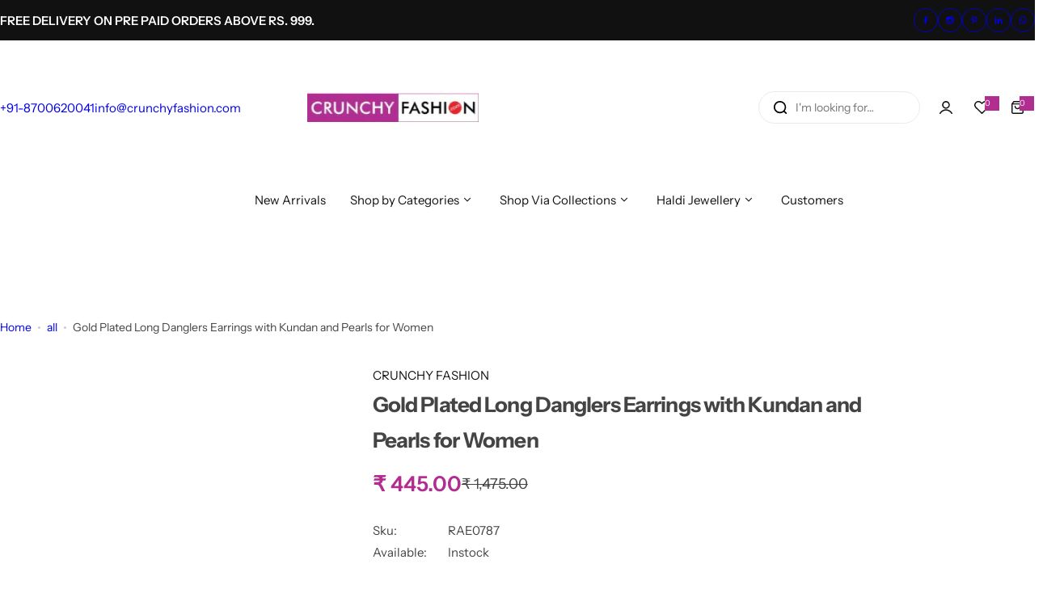

--- FILE ---
content_type: text/css
request_url: https://www.crunchyfashion.com/cdn/shop/t/52/assets/search-type-default.css?v=38996653273364051651769584114
body_size: -183
content:
.search__type-popup{--transition-popup: all .6s cubic-bezier(.7, 0, .2, 1)}.bls__drawer.search__type-popup{transition:var(--transition-popup)}header-inner.show-search-form{grid-template-columns:1fr auto 1fr}.content-search-form{max-height:80vh;overflow:auto;position:relative;z-index:10;background-color:var(--color-white)}.popup-search-form{visibility:hidden;top:0;transform:translateY(-105%);opacity:1;z-index:5}.overlay_search{position:fixed;visibility:visible;background-color:var(--overlay-bg);transition:.5s cubic-bezier(.7,0,.2,1);transition-property:opacity,visibility,background-color;opacity:0;top:0;bottom:0;left:0;cursor:url(cursor-close.png),pointer;right:17px;pointer-events:none;z-index:4;height:auto}.overlay_search.open{pointer-events:auto}.open-search .search_type_popup~.overlay_search,.open-search .search_type_drawer~.overlay_search{pointer-events:auto;opacity:1!important;visibility:visible!important}.search_type_drawer~.overlay_search{z-index:11}@media screen and (max-width: 767.98px){.overlay_search{z-index:11;right:0}.open-search .search_type_default~.overlay_search{pointer-events:auto;opacity:1!important;visibility:visible!important}}@media screen and (max-width: 575.98px){.popup-search-form{left:calc(var(--bs-gutter-x) * -1);right:calc(var(--bs-gutter-x) * -1)}}@media screen and (max-width: 767.98px){.header_search .product-item__wrapper{display:flex;gap:15px;--product-item__price-top: 3px;--col-width: 8rem}.header_search .product-item__information{margin-top:0;text-align:start;align-self:center}.header_search .product-item__inner{width:7rem}.header_search .product-item:not(:last-child){border-bottom:1px dashed var(--color-border);padding-bottom:1.5rem}.header_search .product-item .product-item__price{justify-content:flex-start}.search-type-default .search__button.light-dark-grey{color:var(--color-heading)}}@media screen and (min-width: 768px){.bls__drawer.search__type-popup{max-width:100%}}
/*# sourceMappingURL=/cdn/shop/t/52/assets/search-type-default.css.map?v=38996653273364051651769584114 */
